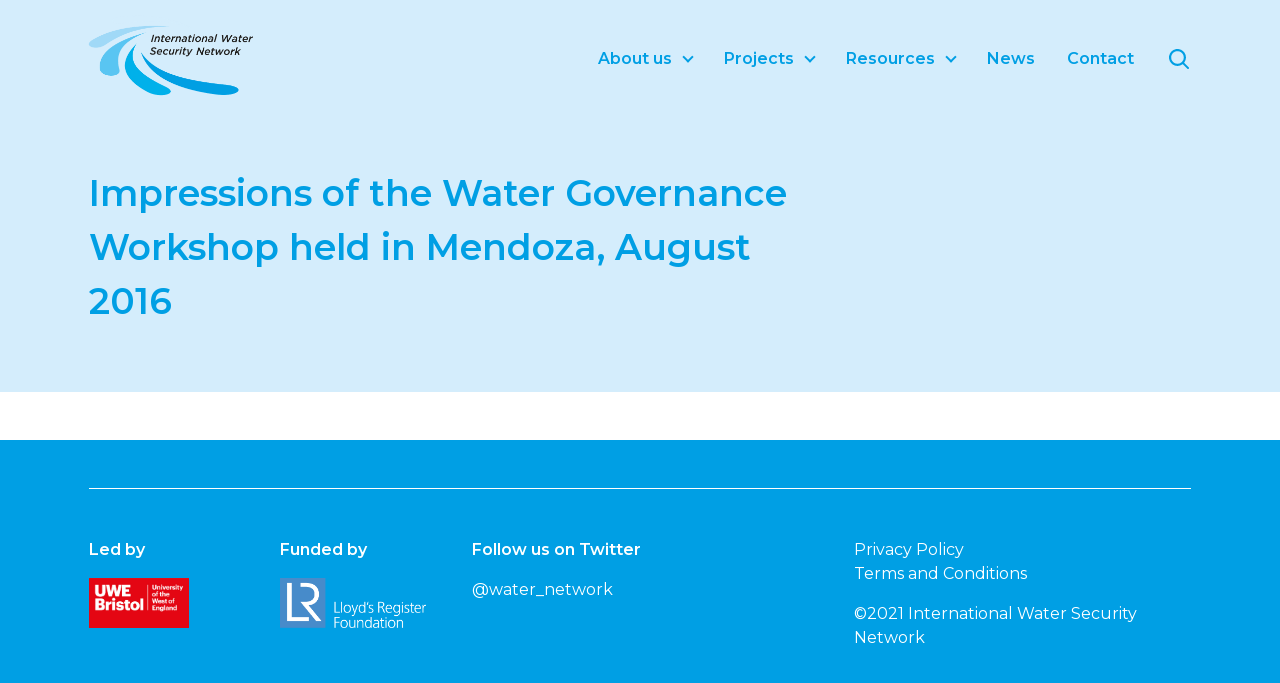

--- FILE ---
content_type: text/html; charset=UTF-8
request_url: https://www.watersecuritynetwork.org/resources/impressions-of-the-water-governance-workshop-held-in-mendoza-august-2016/
body_size: 7086
content:
<!doctype html>
<html lang="en-GB" >
<head>
	<meta charset="UTF-8" />
	<meta name="viewport" content="width=device-width, initial-scale=1" />
	<link rel="icon" href="https://www.watersecuritynetwork.org/wp-content/themes/watersecuritynetwork/assets/images/favicon.ico" type="image/x-icon" />
	<link rel="shortcut icon" href="https://www.watersecuritynetwork.org/wp-content/themes/watersecuritynetwork/assets/images/favicon.ico" type="image/x-icon" />

	<title>Impressions of the Water Governance Workshop held in Mendoza, August 2016 &#8211; International Water Security Network</title>
<meta name='robots' content='max-image-preview:large' />
	<style>img:is([sizes="auto" i], [sizes^="auto," i]) { contain-intrinsic-size: 3000px 1500px }</style>
	<link rel='dns-prefetch' href='//ajax.googleapis.com' />
<link rel='dns-prefetch' href='//unpkg.com' />
<link rel="alternate" type="application/rss+xml" title="International Water Security Network &raquo; Feed" href="https://www.watersecuritynetwork.org/feed/" />
<link rel="alternate" type="application/rss+xml" title="International Water Security Network &raquo; Comments Feed" href="https://www.watersecuritynetwork.org/comments/feed/" />
<script>
window._wpemojiSettings = {"baseUrl":"https:\/\/s.w.org\/images\/core\/emoji\/16.0.1\/72x72\/","ext":".png","svgUrl":"https:\/\/s.w.org\/images\/core\/emoji\/16.0.1\/svg\/","svgExt":".svg","source":{"concatemoji":"https:\/\/www.watersecuritynetwork.org\/wp-includes\/js\/wp-emoji-release.min.js?ver=6.8.3"}};
/*! This file is auto-generated */
!function(s,n){var o,i,e;function c(e){try{var t={supportTests:e,timestamp:(new Date).valueOf()};sessionStorage.setItem(o,JSON.stringify(t))}catch(e){}}function p(e,t,n){e.clearRect(0,0,e.canvas.width,e.canvas.height),e.fillText(t,0,0);var t=new Uint32Array(e.getImageData(0,0,e.canvas.width,e.canvas.height).data),a=(e.clearRect(0,0,e.canvas.width,e.canvas.height),e.fillText(n,0,0),new Uint32Array(e.getImageData(0,0,e.canvas.width,e.canvas.height).data));return t.every(function(e,t){return e===a[t]})}function u(e,t){e.clearRect(0,0,e.canvas.width,e.canvas.height),e.fillText(t,0,0);for(var n=e.getImageData(16,16,1,1),a=0;a<n.data.length;a++)if(0!==n.data[a])return!1;return!0}function f(e,t,n,a){switch(t){case"flag":return n(e,"\ud83c\udff3\ufe0f\u200d\u26a7\ufe0f","\ud83c\udff3\ufe0f\u200b\u26a7\ufe0f")?!1:!n(e,"\ud83c\udde8\ud83c\uddf6","\ud83c\udde8\u200b\ud83c\uddf6")&&!n(e,"\ud83c\udff4\udb40\udc67\udb40\udc62\udb40\udc65\udb40\udc6e\udb40\udc67\udb40\udc7f","\ud83c\udff4\u200b\udb40\udc67\u200b\udb40\udc62\u200b\udb40\udc65\u200b\udb40\udc6e\u200b\udb40\udc67\u200b\udb40\udc7f");case"emoji":return!a(e,"\ud83e\udedf")}return!1}function g(e,t,n,a){var r="undefined"!=typeof WorkerGlobalScope&&self instanceof WorkerGlobalScope?new OffscreenCanvas(300,150):s.createElement("canvas"),o=r.getContext("2d",{willReadFrequently:!0}),i=(o.textBaseline="top",o.font="600 32px Arial",{});return e.forEach(function(e){i[e]=t(o,e,n,a)}),i}function t(e){var t=s.createElement("script");t.src=e,t.defer=!0,s.head.appendChild(t)}"undefined"!=typeof Promise&&(o="wpEmojiSettingsSupports",i=["flag","emoji"],n.supports={everything:!0,everythingExceptFlag:!0},e=new Promise(function(e){s.addEventListener("DOMContentLoaded",e,{once:!0})}),new Promise(function(t){var n=function(){try{var e=JSON.parse(sessionStorage.getItem(o));if("object"==typeof e&&"number"==typeof e.timestamp&&(new Date).valueOf()<e.timestamp+604800&&"object"==typeof e.supportTests)return e.supportTests}catch(e){}return null}();if(!n){if("undefined"!=typeof Worker&&"undefined"!=typeof OffscreenCanvas&&"undefined"!=typeof URL&&URL.createObjectURL&&"undefined"!=typeof Blob)try{var e="postMessage("+g.toString()+"("+[JSON.stringify(i),f.toString(),p.toString(),u.toString()].join(",")+"));",a=new Blob([e],{type:"text/javascript"}),r=new Worker(URL.createObjectURL(a),{name:"wpTestEmojiSupports"});return void(r.onmessage=function(e){c(n=e.data),r.terminate(),t(n)})}catch(e){}c(n=g(i,f,p,u))}t(n)}).then(function(e){for(var t in e)n.supports[t]=e[t],n.supports.everything=n.supports.everything&&n.supports[t],"flag"!==t&&(n.supports.everythingExceptFlag=n.supports.everythingExceptFlag&&n.supports[t]);n.supports.everythingExceptFlag=n.supports.everythingExceptFlag&&!n.supports.flag,n.DOMReady=!1,n.readyCallback=function(){n.DOMReady=!0}}).then(function(){return e}).then(function(){var e;n.supports.everything||(n.readyCallback(),(e=n.source||{}).concatemoji?t(e.concatemoji):e.wpemoji&&e.twemoji&&(t(e.twemoji),t(e.wpemoji)))}))}((window,document),window._wpemojiSettings);
</script>
<style id='wp-emoji-styles-inline-css'>

	img.wp-smiley, img.emoji {
		display: inline !important;
		border: none !important;
		box-shadow: none !important;
		height: 1em !important;
		width: 1em !important;
		margin: 0 0.07em !important;
		vertical-align: -0.1em !important;
		background: none !important;
		padding: 0 !important;
	}
</style>
<link rel='stylesheet' id='wp-block-library-css' href='https://www.watersecuritynetwork.org/wp-includes/css/dist/block-library/style.min.css?ver=6.8.3' media='all' />
<style id='wp-block-library-theme-inline-css'>
.wp-block-audio :where(figcaption){color:#555;font-size:13px;text-align:center}.is-dark-theme .wp-block-audio :where(figcaption){color:#ffffffa6}.wp-block-audio{margin:0 0 1em}.wp-block-code{border:1px solid #ccc;border-radius:4px;font-family:Menlo,Consolas,monaco,monospace;padding:.8em 1em}.wp-block-embed :where(figcaption){color:#555;font-size:13px;text-align:center}.is-dark-theme .wp-block-embed :where(figcaption){color:#ffffffa6}.wp-block-embed{margin:0 0 1em}.blocks-gallery-caption{color:#555;font-size:13px;text-align:center}.is-dark-theme .blocks-gallery-caption{color:#ffffffa6}:root :where(.wp-block-image figcaption){color:#555;font-size:13px;text-align:center}.is-dark-theme :root :where(.wp-block-image figcaption){color:#ffffffa6}.wp-block-image{margin:0 0 1em}.wp-block-pullquote{border-bottom:4px solid;border-top:4px solid;color:currentColor;margin-bottom:1.75em}.wp-block-pullquote cite,.wp-block-pullquote footer,.wp-block-pullquote__citation{color:currentColor;font-size:.8125em;font-style:normal;text-transform:uppercase}.wp-block-quote{border-left:.25em solid;margin:0 0 1.75em;padding-left:1em}.wp-block-quote cite,.wp-block-quote footer{color:currentColor;font-size:.8125em;font-style:normal;position:relative}.wp-block-quote:where(.has-text-align-right){border-left:none;border-right:.25em solid;padding-left:0;padding-right:1em}.wp-block-quote:where(.has-text-align-center){border:none;padding-left:0}.wp-block-quote.is-large,.wp-block-quote.is-style-large,.wp-block-quote:where(.is-style-plain){border:none}.wp-block-search .wp-block-search__label{font-weight:700}.wp-block-search__button{border:1px solid #ccc;padding:.375em .625em}:where(.wp-block-group.has-background){padding:1.25em 2.375em}.wp-block-separator.has-css-opacity{opacity:.4}.wp-block-separator{border:none;border-bottom:2px solid;margin-left:auto;margin-right:auto}.wp-block-separator.has-alpha-channel-opacity{opacity:1}.wp-block-separator:not(.is-style-wide):not(.is-style-dots){width:100px}.wp-block-separator.has-background:not(.is-style-dots){border-bottom:none;height:1px}.wp-block-separator.has-background:not(.is-style-wide):not(.is-style-dots){height:2px}.wp-block-table{margin:0 0 1em}.wp-block-table td,.wp-block-table th{word-break:normal}.wp-block-table :where(figcaption){color:#555;font-size:13px;text-align:center}.is-dark-theme .wp-block-table :where(figcaption){color:#ffffffa6}.wp-block-video :where(figcaption){color:#555;font-size:13px;text-align:center}.is-dark-theme .wp-block-video :where(figcaption){color:#ffffffa6}.wp-block-video{margin:0 0 1em}:root :where(.wp-block-template-part.has-background){margin-bottom:0;margin-top:0;padding:1.25em 2.375em}
</style>
<style id='classic-theme-styles-inline-css'>
/*! This file is auto-generated */
.wp-block-button__link{color:#fff;background-color:#32373c;border-radius:9999px;box-shadow:none;text-decoration:none;padding:calc(.667em + 2px) calc(1.333em + 2px);font-size:1.125em}.wp-block-file__button{background:#32373c;color:#fff;text-decoration:none}
</style>
<style id='global-styles-inline-css'>
:root{--wp--preset--aspect-ratio--square: 1;--wp--preset--aspect-ratio--4-3: 4/3;--wp--preset--aspect-ratio--3-4: 3/4;--wp--preset--aspect-ratio--3-2: 3/2;--wp--preset--aspect-ratio--2-3: 2/3;--wp--preset--aspect-ratio--16-9: 16/9;--wp--preset--aspect-ratio--9-16: 9/16;--wp--preset--color--black: #000000;--wp--preset--color--cyan-bluish-gray: #abb8c3;--wp--preset--color--white: #ffffff;--wp--preset--color--pale-pink: #f78da7;--wp--preset--color--vivid-red: #cf2e2e;--wp--preset--color--luminous-vivid-orange: #ff6900;--wp--preset--color--luminous-vivid-amber: #fcb900;--wp--preset--color--light-green-cyan: #7bdcb5;--wp--preset--color--vivid-green-cyan: #00d084;--wp--preset--color--pale-cyan-blue: #8ed1fc;--wp--preset--color--vivid-cyan-blue: #0693e3;--wp--preset--color--vivid-purple: #9b51e0;--wp--preset--color--primary-blue: #009FE4;--wp--preset--color--secondary-blue: #D4EDFC;--wp--preset--color--primary-grey: #475E69;--wp--preset--gradient--vivid-cyan-blue-to-vivid-purple: linear-gradient(135deg,rgba(6,147,227,1) 0%,rgb(155,81,224) 100%);--wp--preset--gradient--light-green-cyan-to-vivid-green-cyan: linear-gradient(135deg,rgb(122,220,180) 0%,rgb(0,208,130) 100%);--wp--preset--gradient--luminous-vivid-amber-to-luminous-vivid-orange: linear-gradient(135deg,rgba(252,185,0,1) 0%,rgba(255,105,0,1) 100%);--wp--preset--gradient--luminous-vivid-orange-to-vivid-red: linear-gradient(135deg,rgba(255,105,0,1) 0%,rgb(207,46,46) 100%);--wp--preset--gradient--very-light-gray-to-cyan-bluish-gray: linear-gradient(135deg,rgb(238,238,238) 0%,rgb(169,184,195) 100%);--wp--preset--gradient--cool-to-warm-spectrum: linear-gradient(135deg,rgb(74,234,220) 0%,rgb(151,120,209) 20%,rgb(207,42,186) 40%,rgb(238,44,130) 60%,rgb(251,105,98) 80%,rgb(254,248,76) 100%);--wp--preset--gradient--blush-light-purple: linear-gradient(135deg,rgb(255,206,236) 0%,rgb(152,150,240) 100%);--wp--preset--gradient--blush-bordeaux: linear-gradient(135deg,rgb(254,205,165) 0%,rgb(254,45,45) 50%,rgb(107,0,62) 100%);--wp--preset--gradient--luminous-dusk: linear-gradient(135deg,rgb(255,203,112) 0%,rgb(199,81,192) 50%,rgb(65,88,208) 100%);--wp--preset--gradient--pale-ocean: linear-gradient(135deg,rgb(255,245,203) 0%,rgb(182,227,212) 50%,rgb(51,167,181) 100%);--wp--preset--gradient--electric-grass: linear-gradient(135deg,rgb(202,248,128) 0%,rgb(113,206,126) 100%);--wp--preset--gradient--midnight: linear-gradient(135deg,rgb(2,3,129) 0%,rgb(40,116,252) 100%);--wp--preset--font-size--small: 12px;--wp--preset--font-size--medium: 20px;--wp--preset--font-size--large: 24px;--wp--preset--font-size--x-large: 42px;--wp--preset--font-size--normal: 16px;--wp--preset--spacing--20: 0.44rem;--wp--preset--spacing--30: 0.67rem;--wp--preset--spacing--40: 1rem;--wp--preset--spacing--50: 1.5rem;--wp--preset--spacing--60: 2.25rem;--wp--preset--spacing--70: 3.38rem;--wp--preset--spacing--80: 5.06rem;--wp--preset--shadow--natural: 6px 6px 9px rgba(0, 0, 0, 0.2);--wp--preset--shadow--deep: 12px 12px 50px rgba(0, 0, 0, 0.4);--wp--preset--shadow--sharp: 6px 6px 0px rgba(0, 0, 0, 0.2);--wp--preset--shadow--outlined: 6px 6px 0px -3px rgba(255, 255, 255, 1), 6px 6px rgba(0, 0, 0, 1);--wp--preset--shadow--crisp: 6px 6px 0px rgba(0, 0, 0, 1);}:where(.is-layout-flex){gap: 0.5em;}:where(.is-layout-grid){gap: 0.5em;}body .is-layout-flex{display: flex;}.is-layout-flex{flex-wrap: wrap;align-items: center;}.is-layout-flex > :is(*, div){margin: 0;}body .is-layout-grid{display: grid;}.is-layout-grid > :is(*, div){margin: 0;}:where(.wp-block-columns.is-layout-flex){gap: 2em;}:where(.wp-block-columns.is-layout-grid){gap: 2em;}:where(.wp-block-post-template.is-layout-flex){gap: 1.25em;}:where(.wp-block-post-template.is-layout-grid){gap: 1.25em;}.has-black-color{color: var(--wp--preset--color--black) !important;}.has-cyan-bluish-gray-color{color: var(--wp--preset--color--cyan-bluish-gray) !important;}.has-white-color{color: var(--wp--preset--color--white) !important;}.has-pale-pink-color{color: var(--wp--preset--color--pale-pink) !important;}.has-vivid-red-color{color: var(--wp--preset--color--vivid-red) !important;}.has-luminous-vivid-orange-color{color: var(--wp--preset--color--luminous-vivid-orange) !important;}.has-luminous-vivid-amber-color{color: var(--wp--preset--color--luminous-vivid-amber) !important;}.has-light-green-cyan-color{color: var(--wp--preset--color--light-green-cyan) !important;}.has-vivid-green-cyan-color{color: var(--wp--preset--color--vivid-green-cyan) !important;}.has-pale-cyan-blue-color{color: var(--wp--preset--color--pale-cyan-blue) !important;}.has-vivid-cyan-blue-color{color: var(--wp--preset--color--vivid-cyan-blue) !important;}.has-vivid-purple-color{color: var(--wp--preset--color--vivid-purple) !important;}.has-black-background-color{background-color: var(--wp--preset--color--black) !important;}.has-cyan-bluish-gray-background-color{background-color: var(--wp--preset--color--cyan-bluish-gray) !important;}.has-white-background-color{background-color: var(--wp--preset--color--white) !important;}.has-pale-pink-background-color{background-color: var(--wp--preset--color--pale-pink) !important;}.has-vivid-red-background-color{background-color: var(--wp--preset--color--vivid-red) !important;}.has-luminous-vivid-orange-background-color{background-color: var(--wp--preset--color--luminous-vivid-orange) !important;}.has-luminous-vivid-amber-background-color{background-color: var(--wp--preset--color--luminous-vivid-amber) !important;}.has-light-green-cyan-background-color{background-color: var(--wp--preset--color--light-green-cyan) !important;}.has-vivid-green-cyan-background-color{background-color: var(--wp--preset--color--vivid-green-cyan) !important;}.has-pale-cyan-blue-background-color{background-color: var(--wp--preset--color--pale-cyan-blue) !important;}.has-vivid-cyan-blue-background-color{background-color: var(--wp--preset--color--vivid-cyan-blue) !important;}.has-vivid-purple-background-color{background-color: var(--wp--preset--color--vivid-purple) !important;}.has-black-border-color{border-color: var(--wp--preset--color--black) !important;}.has-cyan-bluish-gray-border-color{border-color: var(--wp--preset--color--cyan-bluish-gray) !important;}.has-white-border-color{border-color: var(--wp--preset--color--white) !important;}.has-pale-pink-border-color{border-color: var(--wp--preset--color--pale-pink) !important;}.has-vivid-red-border-color{border-color: var(--wp--preset--color--vivid-red) !important;}.has-luminous-vivid-orange-border-color{border-color: var(--wp--preset--color--luminous-vivid-orange) !important;}.has-luminous-vivid-amber-border-color{border-color: var(--wp--preset--color--luminous-vivid-amber) !important;}.has-light-green-cyan-border-color{border-color: var(--wp--preset--color--light-green-cyan) !important;}.has-vivid-green-cyan-border-color{border-color: var(--wp--preset--color--vivid-green-cyan) !important;}.has-pale-cyan-blue-border-color{border-color: var(--wp--preset--color--pale-cyan-blue) !important;}.has-vivid-cyan-blue-border-color{border-color: var(--wp--preset--color--vivid-cyan-blue) !important;}.has-vivid-purple-border-color{border-color: var(--wp--preset--color--vivid-purple) !important;}.has-vivid-cyan-blue-to-vivid-purple-gradient-background{background: var(--wp--preset--gradient--vivid-cyan-blue-to-vivid-purple) !important;}.has-light-green-cyan-to-vivid-green-cyan-gradient-background{background: var(--wp--preset--gradient--light-green-cyan-to-vivid-green-cyan) !important;}.has-luminous-vivid-amber-to-luminous-vivid-orange-gradient-background{background: var(--wp--preset--gradient--luminous-vivid-amber-to-luminous-vivid-orange) !important;}.has-luminous-vivid-orange-to-vivid-red-gradient-background{background: var(--wp--preset--gradient--luminous-vivid-orange-to-vivid-red) !important;}.has-very-light-gray-to-cyan-bluish-gray-gradient-background{background: var(--wp--preset--gradient--very-light-gray-to-cyan-bluish-gray) !important;}.has-cool-to-warm-spectrum-gradient-background{background: var(--wp--preset--gradient--cool-to-warm-spectrum) !important;}.has-blush-light-purple-gradient-background{background: var(--wp--preset--gradient--blush-light-purple) !important;}.has-blush-bordeaux-gradient-background{background: var(--wp--preset--gradient--blush-bordeaux) !important;}.has-luminous-dusk-gradient-background{background: var(--wp--preset--gradient--luminous-dusk) !important;}.has-pale-ocean-gradient-background{background: var(--wp--preset--gradient--pale-ocean) !important;}.has-electric-grass-gradient-background{background: var(--wp--preset--gradient--electric-grass) !important;}.has-midnight-gradient-background{background: var(--wp--preset--gradient--midnight) !important;}.has-small-font-size{font-size: var(--wp--preset--font-size--small) !important;}.has-medium-font-size{font-size: var(--wp--preset--font-size--medium) !important;}.has-large-font-size{font-size: var(--wp--preset--font-size--large) !important;}.has-x-large-font-size{font-size: var(--wp--preset--font-size--x-large) !important;}
:where(.wp-block-post-template.is-layout-flex){gap: 1.25em;}:where(.wp-block-post-template.is-layout-grid){gap: 1.25em;}
:where(.wp-block-columns.is-layout-flex){gap: 2em;}:where(.wp-block-columns.is-layout-grid){gap: 2em;}
:root :where(.wp-block-pullquote){font-size: 1.5em;line-height: 1.6;}
</style>
<link rel='stylesheet' id='contact-form-7-css' href='https://www.watersecuritynetwork.org/wp-content/plugins/contact-form-7/includes/css/styles.css?ver=5.8.6' media='all' />
<link rel='stylesheet' id='big-change-style-css' href='https://www.watersecuritynetwork.org/wp-content/themes/watersecuritynetwork/style.css?ver=1.5.2021' media='all' />
<link rel='stylesheet' id='water-security-network-swiper-css' href='https://unpkg.com/swiper/swiper-bundle.min.css?ver=6.8.3' media='all' />
<link rel='stylesheet' id='simple-social-icons-font-css' href='https://www.watersecuritynetwork.org/wp-content/plugins/simple-social-icons/css/style.css?ver=3.0.2' media='all' />
<script id="wpgmza_data-js-extra">
var wpgmza_google_api_status = {"message":"Enqueued","code":"ENQUEUED"};
</script>
<script src="https://www.watersecuritynetwork.org/wp-content/plugins/wp-google-maps/wpgmza_data.js?ver=6.8.3" id="wpgmza_data-js"></script>
<script src="https://ajax.googleapis.com/ajax/libs/jquery/3.5.1/jquery.min.js?ver=1.5.2021" id="water-security-network-script-jquery-js"></script>
<link rel="https://api.w.org/" href="https://www.watersecuritynetwork.org/wp-json/" /><link rel="alternate" title="JSON" type="application/json" href="https://www.watersecuritynetwork.org/wp-json/wp/v2/resources/4238" /><link rel="EditURI" type="application/rsd+xml" title="RSD" href="https://www.watersecuritynetwork.org/xmlrpc.php?rsd" />
<meta name="generator" content="WordPress 6.8.3" />
<link rel="canonical" href="https://www.watersecuritynetwork.org/resources/impressions-of-the-water-governance-workshop-held-in-mendoza-august-2016/" />
<link rel='shortlink' href='https://www.watersecuritynetwork.org/?p=4238' />
<link rel="alternate" title="oEmbed (JSON)" type="application/json+oembed" href="https://www.watersecuritynetwork.org/wp-json/oembed/1.0/embed?url=https%3A%2F%2Fwww.watersecuritynetwork.org%2Fresources%2Fimpressions-of-the-water-governance-workshop-held-in-mendoza-august-2016%2F" />
<link rel="alternate" title="oEmbed (XML)" type="text/xml+oembed" href="https://www.watersecuritynetwork.org/wp-json/oembed/1.0/embed?url=https%3A%2F%2Fwww.watersecuritynetwork.org%2Fresources%2Fimpressions-of-the-water-governance-workshop-held-in-mendoza-august-2016%2F&#038;format=xml" />
</head>

<body data-rsssl=1 class="wp-singular resources-template-default single single-resources postid-4238 single-format-standard wp-theme-watersecuritynetwork">
<div id="page" class="site">

	
<header class="section section--head background--secondary-blue">
  <div class="container">
    <div class="navigation--wrapper">
      <div class="navigation--left">
        <a href="https://www.watersecuritynetwork.org/" class="navigation--logo--wrapper">
          <img src="https://www.watersecuritynetwork.org/wp-content/themes/watersecuritynetwork/assets/images/IWSN_logo_black_h-320px.png" loading="lazy" alt="" class="navigation--logo">
        </a>
      </div>
      <div class="navigation--right">
        <div class="navigation--menu invisible--tablet">
          
	<nav id="primary-navigation" class="primary-navigation" role="navigation" aria-label="Primary Menu">
		<li id="menu-item-8315" class="menu-item menu-item-type-post_type menu-item-object-page menu-item-has-children menu-item-8315"><a href="https://www.watersecuritynetwork.org/about/">About us</a>
<ul class="sub-menu">
	<li id="menu-item-8324" class="menu-item menu-item-type-post_type menu-item-object-page menu-item-8324"><a href="https://www.watersecuritynetwork.org/about/partner/">Partners</a></li>
	<li id="menu-item-8569" class="menu-item menu-item-type-post_type menu-item-object-page menu-item-8569"><a href="https://www.watersecuritynetwork.org/about/map/">Map</a></li>
	<li id="menu-item-8570" class="menu-item menu-item-type-post_type menu-item-object-page menu-item-8570"><a href="https://www.watersecuritynetwork.org/about/testimonials/">Testimonials</a></li>
	<li id="menu-item-8585" class="menu-item menu-item-type-post_type menu-item-object-page menu-item-8585"><a href="https://www.watersecuritynetwork.org/people/">Meet the IWSN team</a></li>
</ul>
</li>
<li id="menu-item-8316" class="menu-item menu-item-type-custom menu-item-object-custom menu-item-has-children menu-item-8316"><a href="https://www.watersecuritynetwork.org/research/">Projects</a>
<ul class="sub-menu">
	<li id="menu-item-8755" class="menu-item menu-item-type-post_type menu-item-object-page menu-item-8755"><a href="https://www.watersecuritynetwork.org/research/towards-urban-water-security/">Towards Urban Water Security</a></li>
	<li id="menu-item-8756" class="menu-item menu-item-type-post_type menu-item-object-page menu-item-8756"><a href="https://www.watersecuritynetwork.org/research/transboundary-water-security/">Transboundary Water Security</a></li>
	<li id="menu-item-8754" class="menu-item menu-item-type-post_type menu-item-object-page menu-item-8754"><a href="https://www.watersecuritynetwork.org/research/improving-water-quality-security/">Improving Water Quality Security</a></li>
	<li id="menu-item-8741" class="menu-item menu-item-type-post_type menu-item-object-page menu-item-8741"><a href="https://www.watersecuritynetwork.org/research/towards-urban-water-security/environmental-hazards-resilient-communities/">Environmental Hazards, Resilient Communities and Emerging Infrastructures</a></li>
	<li id="menu-item-8742" class="menu-item menu-item-type-post_type menu-item-object-page menu-item-8742"><a href="https://www.watersecuritynetwork.org/research/towards-urban-water-security/regenerative-socio-ecological-systems/">Regenerative socio-ecological systems</a></li>
	<li id="menu-item-8744" class="menu-item menu-item-type-post_type menu-item-object-page menu-item-8744"><a href="https://www.watersecuritynetwork.org/research/towards-urban-water-security/science-for-resilience-in-urban-water-services/gamification-for-water-security/">Gamification for water security</a></li>
	<li id="menu-item-8745" class="menu-item menu-item-type-post_type menu-item-object-page menu-item-8745"><a href="https://www.watersecuritynetwork.org/research/towards-urban-water-security/science-for-resilience-in-urban-water-services/enhancing-resilience-in-urban-water-systems/">Enhancing resilience in urban water systems</a></li>
	<li id="menu-item-8746" class="menu-item menu-item-type-post_type menu-item-object-page menu-item-8746"><a href="https://www.watersecuritynetwork.org/research/towards-urban-water-security/science-for-resilience-in-urban-water-services/replicable-science-for-understanding-water-use/">Replicable science for understanding water use</a></li>
</ul>
</li>
<li id="menu-item-8317" class="menu-item menu-item-type-custom menu-item-object-custom menu-item-has-children menu-item-8317"><a href="https://www.watersecuritynetwork.org/resources/">Resources</a>
<ul class="sub-menu">
	<li id="menu-item-8645" class="menu-item menu-item-type-custom menu-item-object-custom menu-item-8645"><a href="https://www.watersecuritynetwork.org/resources/#Videos">Short films</a></li>
	<li id="menu-item-8647" class="menu-item menu-item-type-custom menu-item-object-custom menu-item-8647"><a href="https://www.watersecuritynetwork.org/resources/#Documents">Documents</a></li>
</ul>
</li>
<li id="menu-item-8319" class="menu-item menu-item-type-post_type menu-item-object-page current_page_parent menu-item-8319"><a href="https://www.watersecuritynetwork.org/news/">News</a></li>
<li id="menu-item-8320" class="menu-item menu-item-type-post_type menu-item-object-page menu-item-8320"><a href="https://www.watersecuritynetwork.org/contact/">Contact</a></li>
		<div class="visible--tablet">
			<form role="search"  method="get" class="search-form" action="https://www.watersecuritynetwork.org/">
	<input type="search" id="search-form-1" class="search-field form--text-field text-field--custom field-inline w-input" value="" name="s" placeholder="Enter your search query..." />
	<input type="submit" class="button button-form-inline w-button" value="Search" />
</form>
		</div>
	</nav>
        </div>
        <button class="button--search invisible--tablet modal-open search">
          <div class="icon--search"></div>
        </button>
        <button class="button--menu visible--tablet hamburger hamburger--squeeze">
          <div class="hamburger--box">
            <div class="hamburger--inner"></div>
          </div>
        </button>
      </div>
    </div>
  </div>
</header>

<div class="navigation--menu mobile visible--tablet">
  
	<nav id="primary-navigation" class="primary-navigation" role="navigation" aria-label="Primary Menu">
		<li class="menu-item menu-item-type-post_type menu-item-object-page menu-item-has-children menu-item-8315"><a href="https://www.watersecuritynetwork.org/about/">About us</a>
<ul class="sub-menu">
	<li class="menu-item menu-item-type-post_type menu-item-object-page menu-item-8324"><a href="https://www.watersecuritynetwork.org/about/partner/">Partners</a></li>
	<li class="menu-item menu-item-type-post_type menu-item-object-page menu-item-8569"><a href="https://www.watersecuritynetwork.org/about/map/">Map</a></li>
	<li class="menu-item menu-item-type-post_type menu-item-object-page menu-item-8570"><a href="https://www.watersecuritynetwork.org/about/testimonials/">Testimonials</a></li>
	<li class="menu-item menu-item-type-post_type menu-item-object-page menu-item-8585"><a href="https://www.watersecuritynetwork.org/people/">Meet the IWSN team</a></li>
</ul>
</li>
<li class="menu-item menu-item-type-custom menu-item-object-custom menu-item-has-children menu-item-8316"><a href="https://www.watersecuritynetwork.org/research/">Projects</a>
<ul class="sub-menu">
	<li class="menu-item menu-item-type-post_type menu-item-object-page menu-item-8755"><a href="https://www.watersecuritynetwork.org/research/towards-urban-water-security/">Towards Urban Water Security</a></li>
	<li class="menu-item menu-item-type-post_type menu-item-object-page menu-item-8756"><a href="https://www.watersecuritynetwork.org/research/transboundary-water-security/">Transboundary Water Security</a></li>
	<li class="menu-item menu-item-type-post_type menu-item-object-page menu-item-8754"><a href="https://www.watersecuritynetwork.org/research/improving-water-quality-security/">Improving Water Quality Security</a></li>
	<li class="menu-item menu-item-type-post_type menu-item-object-page menu-item-8741"><a href="https://www.watersecuritynetwork.org/research/towards-urban-water-security/environmental-hazards-resilient-communities/">Environmental Hazards, Resilient Communities and Emerging Infrastructures</a></li>
	<li class="menu-item menu-item-type-post_type menu-item-object-page menu-item-8742"><a href="https://www.watersecuritynetwork.org/research/towards-urban-water-security/regenerative-socio-ecological-systems/">Regenerative socio-ecological systems</a></li>
	<li class="menu-item menu-item-type-post_type menu-item-object-page menu-item-8744"><a href="https://www.watersecuritynetwork.org/research/towards-urban-water-security/science-for-resilience-in-urban-water-services/gamification-for-water-security/">Gamification for water security</a></li>
	<li class="menu-item menu-item-type-post_type menu-item-object-page menu-item-8745"><a href="https://www.watersecuritynetwork.org/research/towards-urban-water-security/science-for-resilience-in-urban-water-services/enhancing-resilience-in-urban-water-systems/">Enhancing resilience in urban water systems</a></li>
	<li class="menu-item menu-item-type-post_type menu-item-object-page menu-item-8746"><a href="https://www.watersecuritynetwork.org/research/towards-urban-water-security/science-for-resilience-in-urban-water-services/replicable-science-for-understanding-water-use/">Replicable science for understanding water use</a></li>
</ul>
</li>
<li class="menu-item menu-item-type-custom menu-item-object-custom menu-item-has-children menu-item-8317"><a href="https://www.watersecuritynetwork.org/resources/">Resources</a>
<ul class="sub-menu">
	<li class="menu-item menu-item-type-custom menu-item-object-custom menu-item-8645"><a href="https://www.watersecuritynetwork.org/resources/#Videos">Short films</a></li>
	<li class="menu-item menu-item-type-custom menu-item-object-custom menu-item-8647"><a href="https://www.watersecuritynetwork.org/resources/#Documents">Documents</a></li>
</ul>
</li>
<li class="menu-item menu-item-type-post_type menu-item-object-page current_page_parent menu-item-8319"><a href="https://www.watersecuritynetwork.org/news/">News</a></li>
<li class="menu-item menu-item-type-post_type menu-item-object-page menu-item-8320"><a href="https://www.watersecuritynetwork.org/contact/">Contact</a></li>
		<div class="visible--tablet">
			<form role="search"  method="get" class="search-form" action="https://www.watersecuritynetwork.org/">
	<input type="search" id="search-form-2" class="search-field form--text-field text-field--custom field-inline w-input" value="" name="s" placeholder="Enter your search query..." />
	<input type="submit" class="button button-form-inline w-button" value="Search" />
</form>
		</div>
	</nav>
</div>


<div class="modal--wrapper search">
  <div class="modal">
    <div class="modal-body">
      <div class="modal-close"></div>
      <div class="modal-heading-wrapper no-rule">
        <h2 class="modal-heading">Search</h2>
      </div>

      <form role="search"  method="get" class="search-form" action="https://www.watersecuritynetwork.org/">
	<input type="search" id="search-form-3" class="search-field form--text-field text-field--custom field-inline w-input" value="" name="s" placeholder="Enter your search query..." />
	<input type="submit" class="button button-form-inline w-button" value="Search" />
</form>

    </div>
  </div>
</div>
	<div id="content" class="site-content">
		<div id="primary" class="content-area">
			<main id="main" class="site-main" role="main">

<section class="section section-hero background--secondary-blue">
  <div class="container">
    <div class="row">
      <div class="col-8">
                <h1 class="hero--heading--small">Impressions of the Water Governance Workshop held in Mendoza, August 2016</h1>
      </div>
    </div>
  </div>
</section>
<article id="post-4238" class="post-4238 resources type-resources status-publish format-standard hentry">
	<div class="entry-content">
			</div><!-- .entry-content -->
</article><!-- #post-4238 -->
</div>			</main><!-- #main -->
		</div><!-- #primary -->
	</div><!-- #content -->

  
<footer class="section footer">
  <div class="container">
    <div class="row">
      <div class="col-12 footer-rule"></div>
      <div class="col-2">
        <p class="footer-header"><strong>Led by</strong></p>
        <p><img class="footer-logo" src="https://www.watersecuritynetwork.org/wp-content/themes/watersecuritynetwork/assets/images/UWE_logo.jpg" alt="UWE Bristol" /></p>
      </div>
      <div class="col-2">
        <p class="footer-header"><strong>Funded by</strong></p>
        <p><img class="footer-logo" src="https://www.watersecuritynetwork.org/wp-content/themes/watersecuritynetwork/assets/images/Foundation_logo_white_h-360px.png" alt="Lloyd's Register Foundation" /></p>  
      </div>
      <div class="col-3">
        <p class="footer-header"><strong>Follow us on Twitter</strong></p>
        <p><a href="https://www.twitter.com/water_network" target="_blank">@water_network</a>
      </div>
      <div class="col-1"></div>
      <div class="col-4">
            <nav id="footer-navigation" class="footer-navigation" role="navigation" aria-label="Footer Menu">
        <li id="menu-item-8626" class="menu-item menu-item-type-post_type menu-item-object-page menu-item-8626"><a href="https://www.watersecuritynetwork.org/privacy-policy/">Privacy Policy</a></li>
<li id="menu-item-8730" class="menu-item menu-item-type-post_type menu-item-object-page menu-item-8730"><a href="https://www.watersecuritynetwork.org/terms-and-conditions/">Terms and Conditions</a></li>
      </nav>
    
      <p>&copy;2021 International Water Security Network</p></div>
    </div>
  </div>
</footer>


</div><!-- #page -->
<script type="text/javascript">
var gaJsHost = (("https:" == document.location.protocol) ? "https://ssl." : "http://www.");
document.write(unescape("%3Cscript src='" + gaJsHost + "google-analytics.com/ga.js' type='text/javascript'%3E%3C/script%3E"));
</script>
<script type="text/javascript">
try{
var pageTracker = _gat._getTracker("UA-50793696-1");
pageTracker._trackPageview();
} catch(err) {}</script>

<script type="text/javascript">
	(function($) {
		$('a[href*=#]:not([href=#])').click(function() {
				if (location.pathname.replace(/^\//,'') == this.pathname.replace(/^\//,'') 
					|| location.hostname == this.hostname) {
			
					var target = $(this.hash);
					target = target.length ? target : $('[name=' + this.hash.slice(1) +']');
						if (target.length) {
							$('html,body').animate({
								scrollTop: target.offset().top
						}, 1000);
						return false;
					}
				}
			});
	})(jQuery);
</script>
<script type="speculationrules">
{"prefetch":[{"source":"document","where":{"and":[{"href_matches":"\/*"},{"not":{"href_matches":["\/wp-*.php","\/wp-admin\/*","\/wp-content\/uploads\/*","\/wp-content\/*","\/wp-content\/plugins\/*","\/wp-content\/themes\/watersecuritynetwork\/*","\/*\\?(.+)"]}},{"not":{"selector_matches":"a[rel~=\"nofollow\"]"}},{"not":{"selector_matches":".no-prefetch, .no-prefetch a"}}]},"eagerness":"conservative"}]}
</script>
	<script>
	if ( -1 !== navigator.userAgent.indexOf( 'MSIE' ) || -1 !== navigator.appVersion.indexOf( 'Trident/' ) ) {
		document.body.classList.add( 'is-IE' );
	}
	</script>
	<style type="text/css" media="screen"></style><script src="https://www.watersecuritynetwork.org/wp-content/plugins/contact-form-7/includes/swv/js/index.js?ver=5.8.6" id="swv-js"></script>
<script id="contact-form-7-js-extra">
var wpcf7 = {"api":{"root":"https:\/\/www.watersecuritynetwork.org\/wp-json\/","namespace":"contact-form-7\/v1"}};
</script>
<script src="https://www.watersecuritynetwork.org/wp-content/plugins/contact-form-7/includes/js/index.js?ver=5.8.6" id="contact-form-7-js"></script>
<script src="https://www.watersecuritynetwork.org/wp-content/themes/watersecuritynetwork/assets/js/vendor/featherlight.min.js?ver=1.5.2021" id="water-security-network-script-featherlight-js"></script>
<script src="https://www.watersecuritynetwork.org/wp-content/themes/watersecuritynetwork/assets/js/vendor/swiper-bundle.min.js?ver=1.5.2021" id="water-security-network-script-swiper-js"></script>
<script src="https://www.watersecuritynetwork.org/wp-content/themes/watersecuritynetwork/assets/js/core.js?ver=1.5.2021" id="water-security-network-script-core-js"></script>
<script src="https://www.google.com/recaptcha/api.js?render=6LebUygbAAAAAGNadx7p14SfGBTR4VCMljXzODgl&amp;ver=3.0" id="google-recaptcha-js"></script>
<script src="https://www.watersecuritynetwork.org/wp-includes/js/dist/vendor/wp-polyfill.min.js?ver=3.15.0" id="wp-polyfill-js"></script>
<script id="wpcf7-recaptcha-js-extra">
var wpcf7_recaptcha = {"sitekey":"6LebUygbAAAAAGNadx7p14SfGBTR4VCMljXzODgl","actions":{"homepage":"homepage","contactform":"contactform"}};
</script>
<script src="https://www.watersecuritynetwork.org/wp-content/plugins/contact-form-7/modules/recaptcha/index.js?ver=5.8.6" id="wpcf7-recaptcha-js"></script>

</body>
</html>


--- FILE ---
content_type: text/javascript
request_url: https://www.watersecuritynetwork.org/wp-content/themes/watersecuritynetwork/assets/js/core.js?ver=1.5.2021
body_size: 732
content:
/**
 * Site-specific JavaScript code.
 */

(function ($) {

  /**
   * Global Variables.
   */
  const development = true;
  const adminBarID = "#wpadminbar";

  /**
   * Functions.
   */
  function initialise () {
    development && console.warn("You're currently in development mode. Please disable this for production!");
    development && console.info("Line's core.js has been initialised successfully.");

    mainNavigationMenu();
    mobileNavigationMenu();
    searchModal();
    initialiseSwiper();
    initialiseAccordions();
  }

  
  /**
   * Main navigation menu
   */
  function mainNavigationMenu () {
    development && console.info("Main navigation menu has been initialised.");

    const menuItemClass = ".primary-navigation .menu-item-has-children";
    const subMenuClass = ".sub-menu";

    $(window).on("load resize", function () {
      if ($(window).width() <= 991) {
        $(document).off("mouseenter mouseleave", menuItemClass);
        $(document).on("click", menuItemClass, function () {
          $(this).find(subMenuClass).stop().slideToggle(200);
        });
      }
      else {
        $(menuItemClass).find(subMenuClass).stop().hide();
        $(document).on({
          mouseenter: function () {
            $(this).find(subMenuClass).stop().fadeIn(100);
          },
          mouseleave: function () {
            $(this).find(subMenuClass).stop().fadeOut(100);
          }
        }, menuItemClass);
      }
    });
  }

  /**
   * Mobile navigation menu
   */
  function mobileNavigationMenu () {
    development && console.info("Mobile navigation menu has been initialised.");

    const menuButtonClass = ".button--menu";
    const menuClass = ".navigation--menu.mobile";

    $(menuButtonClass).on("click", function () {
      $(menuButtonClass).add(menuClass).toggleClass("active");
    });

    $(window).on("load resize", function () {
      $(menuButtonClass).add(menuClass).removeClass("active");
    });
  }

  /**
   * Handles the logic behind the search modal.
   */
  function searchModal () {
    development && console.info("Search modal has been initialised.");

    const modalClass = ".modal--wrapper.search";
    const modalOpenClass = ".modal-open.search";
    const modalCloseClass = modalClass + " .modal-close";

    $(modalOpenClass).on("click", function () {
      $(modalClass).css("display", "flex").hide().fadeToggle();
    });

    $(modalCloseClass).on("click", function () {
      $(modalClass).fadeToggle();
    });
  }

  function initialiseSwiper () {
    const swiperClass = ".swiper-container";
    const slideClass = ".swiper-slide";

    $(swiperClass).each(function (index) {
      const id = $(this).attr("id");
      const slides = $(this).find(slideClass);

      $(slides).css("margin", 0);
      const swiper = new Swiper("#" + id, {
        spaceBetween: 40,
        effect: 'fade',
        navigation: {
          nextEl: '.swiper-button-next',
          prevEl: '.swiper-button-prev',
        },
      });
    });
  }

  function initialiseAccordions () {
    development && console.info("Accordions have been initialised.");

    const accordionHeaderID = ".section--team h3";
    const closedClass = "closed";

    $(accordionHeaderID).on("click", function () {
      $(this).parent().toggleClass(closedClass);
      console.log("click");
    });
  }

  initialise();
})(jQuery);